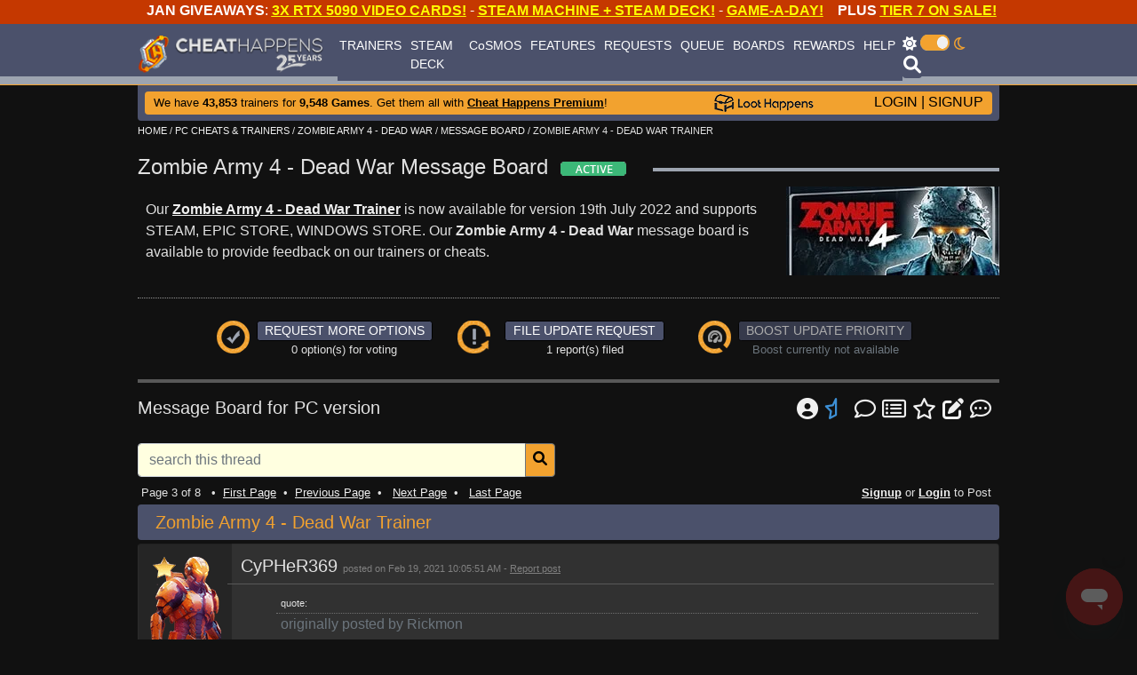

--- FILE ---
content_type: text/html;charset=UTF-8
request_url: https://www.cheathappens.com/show_board2.asp?headID=143968&titleID=73583&onPage=3
body_size: 11566
content:
<!doctype html>
<html lang="en">

<!-- include virtual="/security/firefile.asp" -->


<head>
    
    <title>Zombie Army 4 - Dead War Trainer and Cheats Discussion - Page 3 | Cheat Happens</title>
    
    <meta name="description" content="Discussing Zombie Army 4 - Dead War Trainer on Zombie Army 4 - Dead War&nbsp;PC message board and forum (page 3).">
    
    <meta name="title" content="Zombie Army 4 - Dead War Trainer and Cheats Discussion - Page 3 | Cheat Happens">
    

	<link rel="canonical" href="https://www.cheathappens.com/show_board2.asp?headID=143968&titleID=73583&onPage=3" />

	<!-- TikTok Pixel Code Start -->
<script type="04d9f104467f76398f7a8b17-text/javascript">
!function (w, d, t) {
  w.TiktokAnalyticsObject=t;var ttq=w[t]=w[t]||[];ttq.methods=["page","track","identify","instances","debug","on","off","once","ready","alias","group","enableCookie","disableCookie","holdConsent","revokeConsent","grantConsent"],ttq.setAndDefer=function(t,e){t[e]=function(){t.push([e].concat(Array.prototype.slice.call(arguments,0)))}};for(var i=0;i<ttq.methods.length;i++)ttq.setAndDefer(ttq,ttq.methods[i]);ttq.instance=function(t){for(
var e=ttq._i[t]||[],n=0;n<ttq.methods.length;n++)ttq.setAndDefer(e,ttq.methods[n]);return e},ttq.load=function(e,n){var r="https://analytics.tiktok.com/i18n/pixel/events.js",o=n&&n.partner;ttq._i=ttq._i||{},ttq._i[e]=[],ttq._i[e]._u=r,ttq._t=ttq._t||{},ttq._t[e]=+new Date,ttq._o=ttq._o||{},ttq._o[e]=n||{};n=document.createElement("script")
;n.type="text/javascript",n.async=!0,n.src=r+"?sdkid="+e+"&lib="+t;e=document.getElementsByTagName("script")[0];e.parentNode.insertBefore(n,e)};
 
 
  ttq.load('D58AKBRC77UD75S4KL7G');
  ttq.page();
}(window, document, 'ttq');
</script>
<!-- TikTok Pixel Code End -->


<!-- Required meta tags -->
    <meta charset="utf-8">
    <meta name="viewport" content="width=device-width, initial-scale=1.0">
    <meta name="msapplication-TileColor" content="#da532c">
    <meta name="theme-color" content="#ffffff">

	
    <script src="js/popper.min.js" type="04d9f104467f76398f7a8b17-text/javascript"></script>
    <script src="js/jquery-3.3.1.js" type="04d9f104467f76398f7a8b17-text/javascript"></script>
    <script src="js/bootstrap.js" type="04d9f104467f76398f7a8b17-text/javascript"></script>
    <script src="js/aos.js" type="04d9f104467f76398f7a8b17-text/javascript"></script>
	
	<!--removed by Kevin Sutton on 6/21/2022-->
    <!--<script src="js/all.js"></script>-->

   
    <link rel="stylesheet" href="css/bootstrap.css">
    <link rel="stylesheet" href="css/aos.css"> 





    <link rel="stylesheet" href="css/darksite.css"> 

    

    
    
      <style>
	.navbar_bg {
	   background-image: url('../graphics/navbar_bg_attn.png');
	   background-attachment: fixed; 
	   background-repeat: repeat-x;
	}
	.attn_shift {
	   margin-top: 27px;
	}
	.attn_link a:link {
	color: white!important;
	text-decoration: underline;
	}
	.attn_link a:visited {
	color: white!important;
	text-decoration: underline;
	}
	.attn_link a:hover {
	color: white!important;
	text-decoration: underline;
	}
 	.attn_link a:active {
	color: white!important;
	text-decoration: underline;
	}
     </style>
    
    

	<!--show attention bar always show - added 5/19/2022 by Kevin Sutton-->
	<!--
	<link href="/fontawesomefree/css/all.css" rel="stylesheet"/>
	-->
	
	<script src="/cdn-cgi/scripts/7d0fa10a/cloudflare-static/rocket-loader.min.js" data-cf-settings="04d9f104467f76398f7a8b17-|49"></script><link rel="preload" as="style" href="/fontawesomefree/css/all.css" onload="this.onload=null;this.rel='stylesheet'">
<noscript><link rel="stylesheet" href="/fontawesomefree/css/all.css"></noscript>
	
	
    <link href="favicon.ico" rel="shortcut icon" type="image/x-icon" /> 
    <link rel="apple-touch-icon" sizes="180x180" href="apple-touch-icon.png">
    <link rel="icon" type="image/png" sizes="32x32" href="favicon-32x32.png">
    <link rel="icon" type="image/png" sizes="16x16" href="favicon-16x16.png">
    
    <link rel="mask-icon" href="safari-pinned-tab.svg" color="#5bbad5">
    
    
    <script type="04d9f104467f76398f7a8b17-text/javascript">
        $('#searchmod').on('shown.bs.modal', function () {
      $('#search').focus()
    })
    </script>
    <script type="04d9f104467f76398f7a8b17-text/javascript">
        $('#searchmod').on('shown.bs.modal', function () {
      $('#search').val('')
    })
    </script>

          <script type="04d9f104467f76398f7a8b17-text/javascript">
    //Get the button:
    mybutton = document.getElementById("toTopBtn");
    
    // When the user scrolls down 20px from the top of the document, show the button
    window.onscroll = function() {scrollFunction()};
    
    function scrollFunction() {
      if (document.body.scrollTop > 20 || document.documentElement.scrollTop > 20) {
        mybutton.style.display = "block";
      } else {
        mybutton.style.display = "none";
      }
    }
    
    // When the user clicks on the button, scroll to the top of the document
    function topFunction() {
      document.body.scrollTop = 0; // For Safari
      document.documentElement.scrollTop = 0; // For Chrome, Firefox, IE and Opera
    } 
          </script>














<!-- Global site tag (gtag.js) - Google Analytics -->
<script async src="https://www.googletagmanager.com/gtag/js?id=G-HJYGMTYS8D" type="04d9f104467f76398f7a8b17-text/javascript"></script>
<script type="04d9f104467f76398f7a8b17-text/javascript">
  window.dataLayer = window.dataLayer || [];
  function gtag(){dataLayer.push(arguments);}
  gtag('js', new Date());

  // Standard config + anonymized IP
  gtag('config', 'G-HJYGMTYS8D', { 'anonymize_ip': true });
</script>




<!--
<a href = "https://www.cheathappens.com/trainerbattle.asp"><img src = "https://www.cheathappens.com/temp/trainer_battle_banner.png" style="margin-bottom: 10px; max-width:100%; height:auto;" data-toggle='tooltip' data-placement='bottom' alt="Trainer Battle" title="Trainer Battle"/></a>
-->


<link href='https://fonts.googleapis.com/css?family=Muli:400,400italic' rel='stylesheet' type='text/css'>


<style>
    h1 {
	font-size: 24px;
}

.embed-container {
  position: relative;
  padding-bottom: 56.25%;
  height: 0;
  overflow: hidden;
  max-width: 100%;
}

.embed-container iframe,
.embed-container object,
.embed-container embed {
  position: absolute;
  top: 0;
  left: 0;
  width: 100%;
  height: 100%;
}
</style>
</head>
<body>
<script type="application/ld+json">

			{"@context": "https://schema.org",
			"@type": "DiscussionForumPosting",
			"@id": "https://www.cheathappens.com/show_board2.asp?headID=143968&titleID=73583&onPage=3"
,
			"headline": "Zombie Army 4 - Dead War Trainer",
			"articleBody": " Zombie Army 4 Dead War by cheathappens.com    Activating this trainer  If not state otherwise below",
			"articleSection": "Zombie Army 4 - Dead War Trainers",
			"author": {
				"@type": "Person",
				"name": "PWizard"
			},
			"datePublished": "2/4/2020",
			"dateModified": "1/31/2025",
			"image": "https://www.cheathappens.com/img/custom_avatars/user_2.jpg",
			"interactionStatistic": {
				"@type": "InteractionCounter",
				"interactionType": "https://schema.org/ReplyAction",
				"userInteractionCount": 64
			}
		}
		</script>
    <div class = "body-content"></div>

<button onclick="if (!window.__cfRLUnblockHandlers) return false; topFunction()" id="toTopBtn" title="Go to top" data-cf-modified-04d9f104467f76398f7a8b17-=""><i class="fas fa-arrow-to-top"></i></button>

<style>
img.sticky {
  position: -webkit-sticky;
  position: sticky;
  top: 0;
  width: 200px;
}
.navbar-brand {
  display: inline-block;
  padding-top: 0.3125rem;
  padding-bottom: 0.3125rem;
  margin-right: 1rem;
  font-size: 1.25rem;
  line-height: inherit;
  white-space: nowrap;
  width: 220px;
}
</style>





<div class="container text-center">
     <div class="row fixed-top no-gutters">

        <div class="col text-center attn_link" style="color: white; background-color: #c53800; height: 27px;">
            &nbsp;&nbsp;&nbsp;&nbsp;&nbsp;&nbsp;&nbsp;&nbsp;&nbsp;&nbsp;&nbsp; <b>JAN GIVEAWAYS</b>: <b><a href = 'https://www.cheathappens.com/gleamio28.asp' target='_blank'><u><font color = 'yellow'>3X RTX 5090 VIDEO CARDS!</font></b></u></a> - <b><a href = 'https://www.cheathappens.com/gleamio29.asp' target='_blank'><u><font color = 'yellow'>STEAM MACHINE + STEAM DECK!</font></b></u></a> - <b><a href = 'https://www.cheathappens.com/giveaway012026special.asp' target='_blank'><u><font color = 'yellow'>GAME-A-DAY!</font></b></u></a> &nbsp;&nbsp;&nbsp;<b>PLUS <a href = 'https://cheathappens.backerkit.com/hosted_preorders' target='_blank'><u><font color = 'yellow'>TIER 7 ON SALE!</font></u></a></b>&nbsp;&nbsp;&nbsp;
        </div>

         <!--<div class="col pr-2 attn_link" style="max-width: 30px; color: white; background-color: #c53800; height: 27px;"><a href="close_attnbar.asp"><i class="fal fa-times-square"></i></a></div>-->
		 <div class="col pr-2 attn_link" style="max-width: 30px; color: white; background-color: #c53800; height: 27px;"></div>

    </div>
    </div>

        


        <nav class="navbar navbar-expand-lg navbar-dark fixed-top navbar-custom py-0 navbar_bg attn_shift">
            <div class="container">
                <a class="navbar-brand chlogo" href="https://www.cheathappens.com/">
                    <img src="graphics/ch-logo-25-years.png" style="max-width: 100%; height: auto;" class="chdesktop" /><img src="graphics/ch-logo-small.png" class="chmobile" /></a>
                <button class="navbar-toggler" type="button" data-toggle="collapse" data-target="#navbarNavAltMarkup" aria-controls="navbarNavAltMarkup" aria-expanded="false" aria-label="Toggle navigation">
                    <span class="navbar-toggler-icon"></span>
                </button>
                <div class="navbar_bgcolor collapse navbar-collapse justify-content-between" id="navbarNavAltMarkup">
                    <div class="navbar-nav" style="font-size: 14px;">
                        <a class="nav-item nav-link" href="https://www.cheathappens.com/trainers.asp">TRAINERS</a>
						<a class="nav-item nav-link" href="https://www.cheathappens.com/steamdecktool.asp">STEAM DECK</a>
                        <a class="nav-item nav-link" href="https://www.cheathappens.com/cosmos.asp">CoSMOS</a>
                         <a class="nav-item nav-link" href="https://www.cheathappens.com/rgb.asp">FEATURES</a>
                       <a class="nav-item nav-link" href="https://www.cheathappens.com/requests.asp">REQUESTS</a>
                        <a class="nav-item nav-link" href="https://www.cheathappens.com/trainer_queue.asp">QUEUE</a>
                        <a class="nav-item nav-link" href="https://www.cheathappens.com/boards.asp">BOARDS</a>
                        <a class="nav-item nav-link" href="https://www.cheathappens.com/rewards.asp">REWARDS</a>
                        <a class="nav-item nav-link" href="https://www.cheathappens.com/support.asp">HELP</a>
                   </div>
				   
				   
                    <div>
                        <div style="margin: 0; padding-left: 0px; padding-right: 10px;">
                            <div class="bigbar" style="color: white; padding-top: 2px; padding-right: 10px; float: left;">
                            
							
				   
							<!--added free font awesome icon by Kevin Sutton on 6/20/2022-->
							<i class="fa-solid fa-sun"></i> <a href="https://www.cheathappens.com/set_drk.asp?drk=0"><img src="graphics/switch_on.png" width="33" height="18"  style="margin-top: -4px;"/></a> 
							<i class="fa-regular fa-moon text_orange"></i>
                        	
														
                            
                                </div>
					
							<!--added free font awesome icon by Kevin Sutton on 6/20/2022-->
							<a href="#" class="btn btn-search p-0" type="button" data-toggle="modal" data-target="#searchmod"><i class="fa-solid fa-magnifying-glass" style="font-size: 20px;"></i></a>
																					
                        </div>
                    
                    </div>
                </div>
            </div>

       </nav>


	



	
<div class="container body-content attn_shift">

    <div class="row rounded-bottom m-0 p-0 align-items-center dashback" style="height: 40px;">
        <div class="col p-0" style="margin: 0px 8px 0px 8px;">
            <div class="rounded dashback2">
                <div class="row m-0">
                    <div class="col smallbar loginbar"> </div>
                    <div class="col bllink bigbar loginbar" style="padding: 0px 0px 2px 10px;"><font size="2">We have <strong>43,853</strong> trainers for <strong>9,548 Games</strong>. Get them all with <a href="https://www.cheathappens.com/signup.asp"><u><strong>Cheat Happens Premium</strong></u></a>!</font></div>
				

					<div>
						<span><a href="https://loothappens.com/" target="self" ><img src="graphics/lh_logo.png" style="max-width: 100%; height: auto; margin-right:10px;" class="chdesktop" /></a><span>
						<!--<span><a href="#"><img src="graphics/loot_happens_logo_03.png" style="max-width: 120px; height: auto;" class="chdesktop" /></a><span>-->
					</div>
					 <div class="col bllink text-right loginbar" style="max-width: 190px; padding: 0px 10px 2px 5px;"><a href="https://www.cheathappens.com/login.asp">LOGIN</a> | <a class="loginbar" href="https://www.cheathappens.com/signup.asp">SIGNUP</a></div>
					
				</div>
            </div>
		</div>
    </div>

</div>




<!--
<center><a href = "https://www.cheathappens.com/trainerbattle.asp"><img src = "https://www.cheathappens.com/temp/trainer_battle_970.png" style="margin-top: 10px; margin-bottom: 10px; max-width:100%; height:auto;" data-toggle='tooltip' data-placement='bottom' alt="Trainer Battle" title="Trainer Battle"/></a></center>
-->
    <!-- Modal -->
    <div class="modal fade bd-example-modal-lg" id="searchmod" role="dialog" aria-labelledby="searchmodLabel" aria-hidden="true">
        <div class="modal-dialog modal-lg" role="document">
            <div class="modal-content">
                <div class="modal-header">
                    <!--<h5 class="modal-title" id="cosbasLabel">Search Cheats</h5>-->
					<strong>Search Cheats</strong>
                    <button type="button" class="close" data-dismiss="modal" aria-label="Close">
                        <span aria-hidden="true">&times;</span>
                    </button>
                </div>
                <div class="modal-body">
  <form class="form-inline" id="mainsearchform" action="search.asp" method="post" >
<div class="input-group pl-0 " style="width: 100%;">
  <input class="form-control my-0 py-1 border" id="search" name="search" type="text" placeholder="Search" aria-label="Search" value="" autofocus>
      <div class="input-group-append">
    <button class="btn btn-secondary" type="submit">&nbsp;&nbsp;<i class="fas fa-search" aria-hidden="true"></i></button>
  </div>
</div>
  </form>
                </div>
            </div>
        </div>
    </div>



    <div class="container body-content">
        <nav>
            <div class="dir-links"><span itemscope itemtype='https://schema.org/BreadcrumbList'><span itemprop='itemListElement' itemscope itemtype='https://schema.org/ListItem'><a href="https://www.cheathappens.com/default.asp" rel='up' itemprop='item'><meta itemprop='position' content='1' /><span itemprop='name'>HOME</span></span></a> / <span itemprop='itemListElement' itemscope itemtype='https://schema.org/ListItem'><a href="https://www.cheathappens.com/PC_Cheats" rel='up' itemprop='item'><meta itemprop='position' content='2' /><span itemprop='name'>PC CHEATS & TRAINERS</span></span></a> / <span itemprop='itemListElement' itemscope itemtype='https://schema.org/ListItem'><a href="https://www.cheathappens.com/73583-PC-Zombie-Army-4-Dead-War-trainer" rel='up' itemprop='item'><meta itemprop='position' content='3' /><span itemprop='name'>ZOMBIE ARMY 4 - DEAD WAR</span></span></a> / <span itemprop='itemListElement' itemscope itemtype='https://schema.org/ListItem'><a href="https://www.cheathappens.com/show_board.asp?titleID=73583" rel='up' itemprop='item'><meta itemprop='position' content='4' /><span itemprop='name'>MESSAGE BOARD</span></span></span></a> / ZOMBIE ARMY 4 - DEAD WAR TRAINER</div>
        </nav>

        

             <div class="row mt-3">
                <div class="col-auto"><h1>
                    Zombie Army 4 - Dead War Message Board&nbsp;&nbsp;<img src='graphics/icon_ti_stat_active.png' class='helpmouse' data-toggle='tooltip' data-placement='bottom' alt='STATUS: ACTIVE - Trainers are still being considered and updated for this title as patches are released. There is no guarantee that a trainer can be made or updated but it will be reviewed by our staff.' title='STATUS: ACTIVE - Trainers are still being considered and updated for this title as patches are released. There is no guarantee that a trainer can be made or updated but it will be reviewed by our staff.'></h1>
                </div>
                 <div class="col"><div style="border-bottom: 4px solid #9da4b0; margin-top: 15px;"></div></div>
                 </div>
                 <div class="row">
                     <div class="col pl-4 align-self-center">
                         
                         Our <strong><a href="https://www.cheathappens.com/73583-PC-Zombie-Army-4-Dead-War-trainer"><u>Zombie Army 4 - Dead War Trainer</u></a></strong> is now available  for version 19th July 2022 and supports STEAM, EPIC STORE, WINDOWS STORE.
                         Our <strong>Zombie Army 4 - Dead War</strong> message board is available to provide feedback on our trainers or cheats.
                         
                     </div>
                 <div class="col-auto">
                     <a href="https://www.cheathappens.com/73583-PC-Zombie-Army-4-Dead-War-trainer"><img src="https://www.cheathappens.com/graphics/artwork/73583.jpg" title="Zombie Army 4 - Dead War Trainer" alt="Zombie Army 4 - Dead War Trainer"/></a>
                 </div>
                </div>



        
        <!-- start toolbox -->
        
        <div class="dotdivide"></div>

        <div class="row justify-content-between">
            <div class="col-lg-1"></div>
            <div class="col-lg-3 col-md-4 col-sm-7 text-center px-0" style="font-size: 13px;">
                
                <div class="float-left">
                    <img src="graphics/icon_ti_requpdt.png" />
                </div>
                <div>
                    <a href="https://www.cheathappens.com/request_options.asp?titleID=73583" rel="nofollow" class="btn btn-request btn-sm py-0" role="button" aria-pressed="true" title="Request More Trainer Options">REQUEST MORE OPTIONS</a>
                    <br />
                    0 option(s) for voting
                </div>
                
            </div>

            <div class="col-lg-3 col-md-4 col-sm-6 text-center px-0" style="font-size: 13px;">
                
                <div class="float-left">
                    <img src="graphics/icon_ti_updtreq.png" />
                </div>
                <div>
                    <a href="https://www.cheathappens.com/trainer_update.asp?titleid=73583" class="btn btn-request btn-sm py-0" role="button" aria-pressed="true" title="Request Trainer Update" style="width: 180px;">FILE UPDATE REQUEST</a>
                    <br />
                    1 report(s) filed
                </div>
                
            </div>
            <div class="col-lg-3 col-md-4 col-sm-7 text-center px-0" style="font-size: 13px;">
                
                <div class="float-left">
                    <img src="graphics/icon_ti_boost.png" />
                </div>
                <div class="text-muted">
                    <a href="#" class="btn btn-request btn-sm py-0 disabled" role="button" aria-pressed="true" title="Boost Trainer Update Priority is not available for this title">BOOST UPDATE PRIORITY</a>
                    <br />
                    Boost currently not available
                </div>
                
            </div>
            <div class="col-lg-1"></div>
        </div>
         <div class="row mt-4 no-gutters">
            <div class="col" style="border-bottom: 4px solid #9da4b0;"></div>
            </div>

        
		<form name="chu_btrack" method="post" action="user_edit_btracker.asp">
        <input name="pagetype" type="hidden" value="board2">
        <input name="headID" type="hidden" value="143968">
		<input name="titleID" type="hidden" value="73583">
		<input name="platformIDRef" type="hidden" value="3">
		</form>

        <div class="row mt-3">
            <div class="col h5">
                Message Board for PC version
            </div>
            <div class="col-6 text-right pr-4 h4" style="font-weight: 400 !important;">

				<!-- removed by Kevin Sutton on 4/13/2022
                 
				-->

                <a href="https://www.cheathappens.com/signup.asp"><i class="fa-solid fa-circle-user" title="Login or Signup to Post" data-toggle="tooltip" data-placement="bottom"></i></a> <a href="https://www.cheathappens.com/nofavboards.asp"><i class="fa-regular fa-star-half" style="color: #3d90d6;" title="Add to Favorite Boards" data-toggle="tooltip" data-placement="bottom"></i></a>


				<a href="https://www.cheathappens.com/boards.asp"><i class="fa-regular fa-comment" title="Message Boards Home" data-toggle="tooltip" data-placement="bottom"></i></a>
                <a href="https://www.cheathappens.com/newposts.asp"><i class="fa-regular fa-rectangle-list" title="Newest Posts" data-toggle="tooltip" data-placement="bottom"></i></a>
                <a href="https://www.cheathappens.com/favboards.asp"><i class="fa-regular fa-star" title="My Favorite Boards" data-toggle="tooltip" data-placement="bottom"></i></a>
                <a href="https://www.cheathappens.com/mythreads.asp"><i class="fa fa-pen-to-square" title="My Created Threads" data-toggle="tooltip" data-placement="bottom"></i></a>
                <a href="https://www.cheathappens.com/mentions.asp?userID="><i class="fa-regular fa-comment-dots" title="Mentions" data-toggle="tooltip" data-placement="bottom"></i></a>


            </div>
        </div>

            <div class="row mt-3">
               <div class="col-lg-6 col-12">
          <form action="boards_search.asp?giveHead=143968" method="post" name="searchform2" id="searchform2">
            <input name="type" type="hidden" value="boards" />
                   <div class="input-group">
                        <input type="text" class="form-control" name="search" placeholder="search this thread">
                        <div class="input-group-append">
                            <button class="btn btn-secondary" type="submit" aria-pressed="true">
                                &nbsp;&nbsp;<i class="fas fa-search"></i>&nbsp;&nbsp;
                            </button>
                        </div>
                       </div>
            </form>
                    </div>
                
            </div>


        <div class="row mt-2 pl-1 justify-content-between">
            <div class="col small">



                Page 3 of 8
				&nbsp;&nbsp;&bull;&nbsp;&nbsp;<a href="https://www.cheathappens.com/show_board2.asp?headID=143968&titleID=73583&onPage=1"><u>First Page</u></a>&nbsp;&nbsp;&bull;&nbsp;&nbsp;<a href="https://www.cheathappens.com/show_board2.asp?headID=143968&titleID=73583&onPage=2"><u>Previous Page</u></a>&nbsp;&nbsp;&bull;&nbsp;&nbsp;
				
                <a href="https://www.cheathappens.com/show_board2.asp?headID=143968&titleID=73583&onPage=4"><u>Next Page</u></a>&nbsp;&nbsp;&bull;&nbsp;&nbsp;
				
                <a href="https://www.cheathappens.com/show_board2.asp?headID=143968&titleID=73583&onPage=8"><u>Last Page</u></a>
                
            </div>
            <div class="col small text-right pr-4"><a href="https://www.cheathappens.com/signup.asp"><u><strong>Signup</strong></u></a> or <a href="https://www.cheathappens.com/login.asp"><u><strong>Login</strong></u></a> to Post</div>
        </div>


        <div class="row mt-1 no-gutters rounded" style="background-color: #4b516b; color: white;">
            <div class="col pl-2 h5 pt-2">
                
                <i class='far fa-exclamation-square' title='Official Trainer Thread' data-toggle='tooltip' data-placement='bottom'></i>&nbsp;
					
                <span class="text_orange">Zombie Army 4 - Dead War Trainer</span>
                
            </div>
        </div>

        <div class="row mt-1">
            <div class="col">
                <ul class="list-group">

                    
                    <li class="list-group-item clearfix mb-2 pb-0" style="background: linear-gradient(to right, #252525 105px, #313131 0px)!important;">
                        

                        <div class="row">

                            <div class="col text-center p-0" style="max-width: 95px;">
                                <div class="row">
                                    <div class="col">


<!--show blue diamond or not added on 12/26/2022-->


<!--show TB team logo-->








<!--

-->

<!--

-->

	<a href="https://www.cheathappens.com/trainerbattlefinal.asp" target="_blank"><img src="https://www.cheathappens.com/temp/orange_winner.png"></a><br>

                                            <a href="https://www.cheathappens.com/user_profile.asp?userID=985720"><img src="https://www.cheathappens.com/img/custom_avatars/user_985720.jpg"></a>
                                    </div>
                                </div>
                                <div class="row">
                                    <div class="col" style="margin-top: -4px;"><img src='graphics/tier_7_wide.jpg' width='80' height='15' border='0' alt='Tier 7' title='Tier 7'></div>
                                </div>
                                <div class="row">
                                    <div class="col" style="margin-top: -4px;"><a href="https://www.cheathappens.com/user_new_message.asp?toUser=985720"><img src='graphics/profileoffline.jpg' alt='Send a message to CyPHeR369' title='Send a message to CyPHeR369'></a></div>
                                </div>
                                <div class="row">
                                    <div class="col pb-1" style="font-size: 12px; color: #858585;">TIER 7</div>
                                </div>
                            </div>

                            <div class="col">
                                <div class="row">
                                    <div class="col h5 ">
                                        CyPHeR369 <span style="font-size: 11px; color: grey;">posted on Feb 19, 2021  10:05:51 AM&nbsp;-&nbsp;</span><a href="https://www.cheathappens.com/board_report.asp?commID=1470229&headID=143968&titleID=73583&onPage=3"><span style="font-size: 11px; color: grey;"><u>Report post</u></span></a>
                                    </div>
                                    <div class="col text-right small pr-2 pt-1">
                                        
                                        &nbsp;
							            
                                    </div>
                                </div>


                                <div class="row border-top">
                                    <div class="col pt-2" style="overflow-wrap: break-word!important; max-width: 860px;">
                                        <div style='margin-left: 40px; padding-left: 5px;'><span class='text11'>quote:</span></div><div class='text-muted' style='margin: 0px 0px 25px 40px; padding-left: 5px; border-bottom: #717171 dotted 1px; border-top: #717171 dotted 1px;'><span class='text12'>originally posted by&nbsp;Rickmon<p>I have submitted a request for the Steam platform. Has anyone tried the Epic trainer on the Steam version? I'm doubtful that it will work, but I'm going to give it a try anyway. &#128521;<br><br><b>EDIT:</b> The current trainer worked PERFECTLY with Steam!! What a great trainer too! Many thanks for creating it.<br><br><span class='text11'>[Edited by Rickmon,  2/19/2021 2:56:12 AM]</span><br><br><span class='text11'>[Edited by Rickmon,  2/19/2021 3:04:06 AM]</span></span></div><p>Thank-you for testing it Rickmon, much appreciated. 
                                    </div>
                                </div>



                    <div class="row">
                        <div class="col pt-2">
                            <!-- start attachment -->
                            
                        </div>
                    </div>


                      <div class="row">
                        <div class="col pt-2">
                            <!-- start cosmos attachment -->
                            
                        </div>
                    </div>

                              
                                <div class="row no-gutters my-3">
                                    <div class="col small text-muted border-top">
                                        "Light travels faster than sound. This is why some people appear bright until you hear them speak."
                                    </div>
                                </div>
                                

                            </div>
                        </div>

                      

                    </li>
                    
                    <li class="list-group-item clearfix mb-2 pb-0" style="background: linear-gradient(to right, #252525 105px, #313131 0px)!important;">
                        

                        <div class="row">

                            <div class="col text-center p-0" style="max-width: 95px;">
                                <div class="row">
                                    <div class="col">


<!--show blue diamond or not added on 12/26/2022-->


<!--show TB team logo-->








<!--

-->

<!--

-->

                                            <a href="https://www.cheathappens.com/user_profile.asp?userID=1517213"><img src="https://www.cheathappens.com/img/custom_avatars/user_1517213.jpg"></a>
                                    </div>
                                </div>
                                <div class="row">
                                    <div class="col" style="margin-top: -4px;"><img src='graphics/rank10_wide.jpg' width='80' height='15' border='0' class='button' alt='Current rank: 1 Star. Next Rank at 100 Posts.' title='Current rank: 1 Star. Next Rank at 100 Posts.'></div>
                                </div>
                                <div class="row">
                                    <div class="col" style="margin-top: -4px;"><a href="https://www.cheathappens.com/user_new_message.asp?toUser=1517213"><img src='graphics/profileoffline.jpg' alt='Send a message to Song_of_Void' title='Send a message to Song_of_Void'></a></div>
                                </div>
                                <div class="row">
                                    <div class="col pb-1" style="font-size: 12px; color: #858585;">ROGUE AI</div>
                                </div>
                            </div>

                            <div class="col">
                                <div class="row">
                                    <div class="col h5 ">
                                        Song_of_Void <span style="font-size: 11px; color: grey;">posted on Mar 16, 2021  7:03:15 AM&nbsp;-&nbsp;</span><a href="https://www.cheathappens.com/board_report.asp?commID=1471868&headID=143968&titleID=73583&onPage=3"><span style="font-size: 11px; color: grey;"><u>Report post</u></span></a>
                                    </div>
                                    <div class="col text-right small pr-2 pt-1">
                                        
                                        &nbsp;
							            
                                    </div>
                                </div>


                                <div class="row border-top">
                                    <div class="col pt-2" style="overflow-wrap: break-word!important; max-width: 860px;">
                                        Does [Fast Skill Cooldowns] applied to [Weapons Skills] (Middle one in UI) or [Takedown skill] (Right one in UI)?<br>Or it works only with [Melee skill] (Left one in UI)?
                                    </div>
                                </div>



                    <div class="row">
                        <div class="col pt-2">
                            <!-- start attachment -->
                            
                        </div>
                    </div>


                      <div class="row">
                        <div class="col pt-2">
                            <!-- start cosmos attachment -->
                            
                        </div>
                    </div>

                              

                            </div>
                        </div>

                      

                    </li>
                    
                    <li class="list-group-item clearfix mb-2 pb-0" style="background: linear-gradient(to right, #252525 105px, #313131 0px)!important;">
                        

                        <div class="row">

                            <div class="col text-center p-0" style="max-width: 95px;">
                                <div class="row">
                                    <div class="col">


<!--show blue diamond or not added on 12/26/2022-->


<!--show TB team logo-->








<!--

-->

<a href = "https://cheathappens.backerkit.com/hosted_preorders" target="_blank"><img src="https://www.cheathappens.com/temp/dragon.gif"></a><br>

<!--

-->

	<a href="https://www.cheathappens.com/trainerbattlefinal.asp" target="_blank"><img src="https://www.cheathappens.com/temp/orange_winner.png"></a><br>

                                            <a href="https://www.cheathappens.com/user_profile.asp?userID=1573179"><img src="https://www.cheathappens.com/img/custom_avatars/user_1573179.jpg"></a>
                                    </div>
                                </div>
                                <div class="row">
                                    <div class="col" style="margin-top: -4px;"><img src='graphics/red_rank_wide.jpg' width='80' height='15' border='0' alt='Site Support' title='Site Support'></div>
                                </div>
                                <div class="row">
                                    <div class="col" style="margin-top: -4px;"><a href="https://www.cheathappens.com/user_new_message.asp?toUser=1573179"><img src='graphics/profileoffline.jpg' alt='Send a message to DragonStryder' title='Send a message to DragonStryder'></a></div>
                                </div>
                                <div class="row">
                                    <div class="col pb-1" style="font-size: 12px; color: #858585;">SITE SUPPORT</div>
                                </div>
                            </div>

                            <div class="col">
                                <div class="row">
                                    <div class="col h5 text_orange">
                                        DragonStryder <span style="font-size: 11px; color: grey;">posted on Mar 16, 2021  9:37:14 AM&nbsp;-&nbsp;</span><a href="https://www.cheathappens.com/board_report.asp?commID=1471874&headID=143968&titleID=73583&onPage=3"><span style="font-size: 11px; color: grey;"><u>Report post</u></span></a>
                                    </div>
                                    <div class="col text-right small pr-2 pt-1">
                                        
                                        &nbsp;
							            
                                    </div>
                                </div>


                                <div class="row border-top">
                                    <div class="col pt-2" style="overflow-wrap: break-word!important; max-width: 860px;">
                                        <div style='margin-left: 40px; padding-left: 5px;'><span class='text11'>quote:</span></div><div class='text-muted' style='margin: 0px 0px 25px 40px; padding-left: 5px; border-bottom: #717171 dotted 1px; border-top: #717171 dotted 1px;'><span class='text12'>originally posted by&nbsp;Song_of_Void<p>Does [Fast Skill Cooldowns] applied to [Weapons Skills] (Middle one in UI) or [Takedown skill] (Right one in UI)?<br>Or it works only with [Melee skill] (Left one in UI)?</span></div><p>Try it out i would say.
                                    </div>
                                </div>



                    <div class="row">
                        <div class="col pt-2">
                            <!-- start attachment -->
                            
                        </div>
                    </div>


                      <div class="row">
                        <div class="col pt-2">
                            <!-- start cosmos attachment -->
                            
                        </div>
                    </div>

                              
                                <div class="row no-gutters my-3">
                                    <div class="col small text-muted border-top">
                                        CheatHappens Lead Help Desk & Support Engineer.<br>CheatHappens Trainer Monkeys Project Lead.
                                    </div>
                                </div>
                                

                            </div>
                        </div>

                      

                    </li>
                    
                    <li class="list-group-item clearfix mb-2 pb-0" style="background: linear-gradient(to right, #252525 105px, #313131 0px)!important;">
                        

                        <div class="row">

                            <div class="col text-center p-0" style="max-width: 95px;">
                                <div class="row">
                                    <div class="col">


<!--show blue diamond or not added on 12/26/2022-->


<!--show TB team logo-->








<!--

-->

<!--

-->

                                            <a href="https://www.cheathappens.com/user_profile.asp?userID=1517213"><img src="https://www.cheathappens.com/img/custom_avatars/user_1517213.jpg"></a>
                                    </div>
                                </div>
                                <div class="row">
                                    <div class="col" style="margin-top: -4px;"><img src='graphics/rank10_wide.jpg' width='80' height='15' border='0' class='button' alt='Current rank: 1 Star. Next Rank at 100 Posts.' title='Current rank: 1 Star. Next Rank at 100 Posts.'></div>
                                </div>
                                <div class="row">
                                    <div class="col" style="margin-top: -4px;"><a href="https://www.cheathappens.com/user_new_message.asp?toUser=1517213"><img src='graphics/profileoffline.jpg' alt='Send a message to Song_of_Void' title='Send a message to Song_of_Void'></a></div>
                                </div>
                                <div class="row">
                                    <div class="col pb-1" style="font-size: 12px; color: #858585;">ROGUE AI</div>
                                </div>
                            </div>

                            <div class="col">
                                <div class="row">
                                    <div class="col h5 ">
                                        Song_of_Void <span style="font-size: 11px; color: grey;">posted on Mar 16, 2021  11:48:30 AM&nbsp;-&nbsp;</span><a href="https://www.cheathappens.com/board_report.asp?commID=1471878&headID=143968&titleID=73583&onPage=3"><span style="font-size: 11px; color: grey;"><u>Report post</u></span></a>
                                    </div>
                                    <div class="col text-right small pr-2 pt-1">
                                        
                                        &nbsp;
							            
                                    </div>
                                </div>


                                <div class="row border-top">
                                    <div class="col pt-2" style="overflow-wrap: break-word!important; max-width: 860px;">
                                        <div style='margin-left: 40px; padding-left: 5px;'><span class='text11'>quote:</span></div><div class='text-muted' style='margin: 0px 0px 25px 40px; padding-left: 5px; border-bottom: #717171 dotted 1px; border-top: #717171 dotted 1px;'><span class='text12'>originally posted by&nbsp;DragonStryder<p><div style='margin-left: 40px; padding-left: 5px;'><span class='text11'>quote:</span></div><div class='text-muted' style='margin: 0px 0px 25px 40px; padding-left: 5px; border-bottom: #717171 dotted 1px; border-top: #717171 dotted 1px;'><span class='text12'>originally posted by&nbsp;Song_of_Void<p>Does [Fast Skill Cooldowns] applied to [Weapons Skills] (Middle one in UI) or [Takedown skill] (Right one in UI)?<br>Or it works only with [Melee skill] (Left one in UI)?</span></div><p>Try it out i would say.</span></div><p>Yes, I've already tried it.<br>Only works for [Melee] one.<br>From the description it is not entirely clear which Skills option works with (Besides [Melee]). <br>The description says &quot;some&quot;, does it mean that in addition to [Melee], the option affects some other? <br><br>Eventually:<br>Is the option partially broken or is it working as intended?<br>Or have I screwed up somewhere while using the trainer?<br><br><span class='text11'>[Edited by Song_of_Void,  3/17/2021 4:17:27 AM]</span>
                                    </div>
                                </div>



                    <div class="row">
                        <div class="col pt-2">
                            <!-- start attachment -->
                            
                        </div>
                    </div>


                      <div class="row">
                        <div class="col pt-2">
                            <!-- start cosmos attachment -->
                            
                        </div>
                    </div>

                              

                            </div>
                        </div>

                      

                    </li>
                    
                    <li class="list-group-item clearfix mb-2 pb-0" style="background: linear-gradient(to right, #252525 105px, #313131 0px)!important;">
                        

                        <div class="row">

                            <div class="col text-center p-0" style="max-width: 95px;">
                                <div class="row">
                                    <div class="col">


<!--show blue diamond or not added on 12/26/2022-->


<!--show TB team logo-->








<!--

-->

<!--

-->

                                            <a href="https://www.cheathappens.com/user_profile.asp?userID=998758"><img src="https://www.cheathappens.com/img/avatars/avatar_226.jpg"></a>
                                    </div>
                                </div>
                                <div class="row">
                                    <div class="col" style="margin-top: -4px;"><img src='graphics/rank10_wide.jpg' width='80' height='15' border='0' class='button' alt='Current rank: 1 Star. Next Rank at 100 Posts.' title='Current rank: 1 Star. Next Rank at 100 Posts.'></div>
                                </div>
                                <div class="row">
                                    <div class="col" style="margin-top: -4px;"><a href="https://www.cheathappens.com/user_new_message.asp?toUser=998758"><img src='graphics/profileoffline.jpg' alt='Send a message to Django287' title='Send a message to Django287'></a></div>
                                </div>
                                <div class="row">
                                    <div class="col pb-1" style="font-size: 12px; color: #858585;">OLD GUY</div>
                                </div>
                            </div>

                            <div class="col">
                                <div class="row">
                                    <div class="col h5 ">
                                        Django287 <span style="font-size: 11px; color: grey;">posted on Apr 09, 2021  7:23:32 AM&nbsp;-&nbsp;</span><a href="https://www.cheathappens.com/board_report.asp?commID=1474456&headID=143968&titleID=73583&onPage=3"><span style="font-size: 11px; color: grey;"><u>Report post</u></span></a>
                                    </div>
                                    <div class="col text-right small pr-2 pt-1">
                                        
                                        &nbsp;
							            
                                    </div>
                                </div>


                                <div class="row border-top">
                                    <div class="col pt-2" style="overflow-wrap: break-word!important; max-width: 860px;">
                                        Latest Trainer Works with GamePass Version. 
                                    </div>
                                </div>



                    <div class="row">
                        <div class="col pt-2">
                            <!-- start attachment -->
                            
                        </div>
                    </div>


                      <div class="row">
                        <div class="col pt-2">
                            <!-- start cosmos attachment -->
                            
                        </div>
                    </div>

                              

                            </div>
                        </div>

                      

                    </li>
                    
                    <li class="list-group-item clearfix mb-2 pb-0" style="background: linear-gradient(to right, #252525 105px, #313131 0px)!important;">
                        

                        <div class="row">

                            <div class="col text-center p-0" style="max-width: 95px;">
                                <div class="row">
                                    <div class="col">


<!--show blue diamond or not added on 12/26/2022-->


<!--show TB team logo-->








<!--

-->

<!--

	<a href = "trainerbattle.asp" target="_blank"><img src="https://www.cheathappens.com/temp/purple_robot.png"></a><br>

-->

                                            <a href="https://www.cheathappens.com/user_profile.asp?userID=1903304"><img src="https://www.cheathappens.com/img/avatars/avatar_691.jpg"></a>
                                    </div>
                                </div>
                                <div class="row">
                                    <div class="col" style="margin-top: -4px;"><img src='graphics/rank15_wide.jpg' width='80' height='15' border='0' class='button' alt='Current rank: 1.5 Stars. Next Rank at 500 Posts.' title='Current rank: 1.5 Stars. Next Rank at 500 Posts.'></div>
                                </div>
                                <div class="row">
                                    <div class="col" style="margin-top: -4px;"><a href="https://www.cheathappens.com/user_new_message.asp?toUser=1903304"><img src='graphics/profileoffline.jpg' alt='Send a message to diesel0083' title='Send a message to diesel0083'></a></div>
                                </div>
                                <div class="row">
                                    <div class="col pb-1" style="font-size: 12px; color: #858585;">ELITE</div>
                                </div>
                            </div>

                            <div class="col">
                                <div class="row">
                                    <div class="col h5 ">
                                        diesel0083 <span style="font-size: 11px; color: grey;">posted on Apr 09, 2021  8:11:26 AM&nbsp;-&nbsp;</span><a href="https://www.cheathappens.com/board_report.asp?commID=1474462&headID=143968&titleID=73583&onPage=3"><span style="font-size: 11px; color: grey;"><u>Report post</u></span></a>
                                    </div>
                                    <div class="col text-right small pr-2 pt-1">
                                        
                                        &nbsp;
							            
                                    </div>
                                </div>


                                <div class="row border-top">
                                    <div class="col pt-2" style="overflow-wrap: break-word!important; max-width: 860px;">
                                        Great work Game pass add logo
                                    </div>
                                </div>



                    <div class="row">
                        <div class="col pt-2">
                            <!-- start attachment -->
                            
                        </div>
                    </div>


                      <div class="row">
                        <div class="col pt-2">
                            <!-- start cosmos attachment -->
                            
                        </div>
                    </div>

                              

                            </div>
                        </div>

                      

                    </li>
                    
                    <li class="list-group-item clearfix mb-2 pb-0" style="background: linear-gradient(to right, #252525 105px, #313131 0px)!important;">
                        

                        <div class="row">

                            <div class="col text-center p-0" style="max-width: 95px;">
                                <div class="row">
                                    <div class="col">


<!--show blue diamond or not added on 12/26/2022-->


<!--show TB team logo-->








<!--

-->

<!--

-->

                                            <a href="https://www.cheathappens.com/user_profile.asp?userID=1211558"><img src="https://www.cheathappens.com/img/custom_avatars/newuser.jpg"></a>
                                    </div>
                                </div>
                                <div class="row">
                                    <div class="col" style="margin-top: -4px;"><img src='graphics/rank10_wide.jpg' width='80' height='15' border='0' class='button' alt='Current rank: 1 Star. Next Rank at 100 Posts.' title='Current rank: 1 Star. Next Rank at 100 Posts.'></div>
                                </div>
                                <div class="row">
                                    <div class="col" style="margin-top: -4px;"><a href="https://www.cheathappens.com/user_new_message.asp?toUser=1211558"><img src='graphics/profileoffline.jpg' alt='Send a message to Tiberion-Fenris' title='Send a message to Tiberion-Fenris'></a></div>
                                </div>
                                <div class="row">
                                    <div class="col pb-1" style="font-size: 12px; color: #858585;">ELITE</div>
                                </div>
                            </div>

                            <div class="col">
                                <div class="row">
                                    <div class="col h5 ">
                                        Tiberion-Fenris <span style="font-size: 11px; color: grey;">posted on Apr 09, 2021  8:42:40 AM&nbsp;-&nbsp;</span><a href="https://www.cheathappens.com/board_report.asp?commID=1474464&headID=143968&titleID=73583&onPage=3"><span style="font-size: 11px; color: grey;"><u>Report post</u></span></a>
                                    </div>
                                    <div class="col text-right small pr-2 pt-1">
                                        
                                        &nbsp;
							            
                                    </div>
                                </div>


                                <div class="row border-top">
                                    <div class="col pt-2" style="overflow-wrap: break-word!important; max-width: 860px;">
                                        <div style='margin-left: 40px; padding-left: 5px;'><span class='text11'>quote:</span></div><div class='text-muted' style='margin: 0px 0px 25px 40px; padding-left: 5px; border-bottom: #717171 dotted 1px; border-top: #717171 dotted 1px;'><span class='text12'>originally posted by&nbsp;Django287<p>Latest Trainer Works with GamePass Version. </span></div><p>can confirm 
                                    </div>
                                </div>



                    <div class="row">
                        <div class="col pt-2">
                            <!-- start attachment -->
                            
                        </div>
                    </div>


                      <div class="row">
                        <div class="col pt-2">
                            <!-- start cosmos attachment -->
                            
                        </div>
                    </div>

                              

                            </div>
                        </div>

                      

                    </li>
                    
                    <li class="list-group-item clearfix mb-2 pb-0" style="background: linear-gradient(to right, #252525 105px, #313131 0px)!important;">
                        

                        <div class="row">

                            <div class="col text-center p-0" style="max-width: 95px;">
                                <div class="row">
                                    <div class="col">


<!--show blue diamond or not added on 12/26/2022-->


<!--show TB team logo-->








<!--

-->

<!--

-->

                                            <a href="https://www.cheathappens.com/user_profile.asp?userID=221338"><img src="https://www.cheathappens.com/img/custom_avatars/user_221338.jpg"></a>
                                    </div>
                                </div>
                                <div class="row">
                                    <div class="col" style="margin-top: -4px;"><img src='graphics/rank15_wide.jpg' width='80' height='15' border='0' class='button' alt='Current rank: 1.5 Stars. Next Rank at 500 Posts.' title='Current rank: 1.5 Stars. Next Rank at 500 Posts.'></div>
                                </div>
                                <div class="row">
                                    <div class="col" style="margin-top: -4px;"><a href="https://www.cheathappens.com/user_new_message.asp?toUser=221338"><img src='graphics/profileoffline.jpg' alt='Send a message to Rickmon' title='Send a message to Rickmon'></a></div>
                                </div>
                                <div class="row">
                                    <div class="col pb-1" style="font-size: 12px; color: #858585;">ANTI-STATIST</div>
                                </div>
                            </div>

                            <div class="col">
                                <div class="row">
                                    <div class="col h5 ">
                                        Rickmon <span style="font-size: 11px; color: grey;">posted on Apr 09, 2021  8:52:52 PM&nbsp;-&nbsp;</span><a href="https://www.cheathappens.com/board_report.asp?commID=1474554&headID=143968&titleID=73583&onPage=3"><span style="font-size: 11px; color: grey;"><u>Report post</u></span></a>
                                    </div>
                                    <div class="col text-right small pr-2 pt-1">
                                        
                                        &nbsp;
							            
                                    </div>
                                </div>


                                <div class="row border-top">
                                    <div class="col pt-2" style="overflow-wrap: break-word!important; max-width: 860px;">
                                        Many thanks for updating this trainer!
                                    </div>
                                </div>



                    <div class="row">
                        <div class="col pt-2">
                            <!-- start attachment -->
                            
                        </div>
                    </div>


                      <div class="row">
                        <div class="col pt-2">
                            <!-- start cosmos attachment -->
                            
                        </div>
                    </div>

                              
                                <div class="row no-gutters my-3">
                                    <div class="col small text-muted border-top">
                                        We are being consumed by statism (state-ism). It is very unfortunate that our normalcy bias prevents us from being aware of this. Also, regardless of our level of awareness, the end of this process will be our enslavement to the state.
                                    </div>
                                </div>
                                

                            </div>
                        </div>

                      

                    </li>
                    
                </ul>
            </div>
        </div>


        <div class="row mt-4 pl-1">
            <div class="col small">
                Page 3 of 8
				&nbsp;&nbsp;&bull;&nbsp;&nbsp;<a href="https://www.cheathappens.com/show_board2.asp?headID=143968&titleID=73583&onPage=1"><u>First Page</u></a>&nbsp;&nbsp;&bull;&nbsp;&nbsp;<a href="https://www.cheathappens.com/show_board2.asp?headID=143968&titleID=73583&onPage=2"><u>Previous Page</u></a>&nbsp;&nbsp;&bull;&nbsp;&nbsp;
				
                <a href="https://www.cheathappens.com/show_board2.asp?headID=143968&titleID=73583&onPage=4"><u>Next Page</u></a>&nbsp;&nbsp;&bull;&nbsp;&nbsp;
				
                <a href="https://www.cheathappens.com/show_board2.asp?headID=143968&titleID=73583&onPage=8"><u>Last Page</u></a>
                
            </div>
            <div class="col small text-right pr-4"><a href="https://www.cheathappens.com/signup.asp"><u><strong>Signup</strong></u></a> or <a href="https://www.cheathappens.com/login.asp"><u><strong>Login</strong></u></a> to Post</div>
        </div>

        

        <div class="row pl-1 mt-1">
            <div class="col-lg-7 col-12 small text-muted">
                All times are (GMT -06:00) Central Time (US & Canada). Current time is 10:39:57 PM
            </div>
        </div>


    <div class="dotdivide"></div>

        <div class="row justify-content-around">
            <div class="col-md-5 col-12">
                <div class="row mt-2">
                    <div class="col h5">
                        <img src="graphics/icon_exm.png"  style="margin-bottom: 3px;">
                        Important Board Topics</div>
                </div>
                <div class="row">
                    <div class="col" style="padding-left: 20px;">
                        <a href="https://www.cheathappens.com/show_board2.asp?headID=144968&titleID=8463"><i class="fas fa-caret-right"></i> <u>The Mega Sticky of Rules and Information</u></a>
                    </div>
                </div>
                <div class="row">
                    <div class="col" style="padding-left: 20px;">
                        <a href="https://www.cheathappens.com/show_board2.asp?headID=127286&titleID=8463"><i class="fas fa-caret-right"></i> <u>Lifetime PLUS Membership Now Available</u></a>
                    </div>
                </div>
                <div class="row">
                    <div class="col" style="padding-left: 20px;">
                        <a href="https://www.cheathappens.com/show_board2.asp?headID=95513&titleID=8463"><i class="fas fa-caret-right"></i> <u>FYI: Regarding Retired Games/Trainers</u></a>
                    </div>
                </div>
                <div class="row">
                    <div class="col" style="padding-left: 20px;">
                        <a href="https://www.cheathappens.com/show_board2.asp?headID=152001&titleID=78973"><i class="fas fa-caret-right"></i> <u>Steam Deck Cheats are Here</u></a>
                    </div>
                </div>
                <div class="row">
                    <div class="col" style="padding-left: 20px;">
                        <a href="https://www.cheathappens.com/show_board2.asp?headID=105643&titleID=8463"><i class="fas fa-caret-right"></i> <u>Donate to Cheat Happens</u></a>
                    </div>
                </div>
            </div>



            <div class="col-md-5 col-12 mt-2">
                <div class="row">
                    <div class="col h5">
                        <img src="graphics/icon_arrup.png" style="margin-bottom: 3px;">
                        Trending Topics</div>
                </div>
 		
               <div class="row">
                    <div class="col"  style="padding-left: 20px; white-space: nowrap; text-overflow: ellipsis; overflow: hidden;">
                        <a href="https://www.cheathappens.com/show_board2.asp?headID=159556&titleID=81747"><i class="fas fa-angle-right"></i> <u>Quarantine Zone: The Last Check Trainer</u></a> <span class="small text-muted">| <a href="https://www.cheathappens.com/show_board.asp?titleID=81747" class="text-muted">Quarantine Zone: The Last Check</a></span>
                    </div>
                </div>
         
               <div class="row">
                    <div class="col"  style="padding-left: 20px; white-space: nowrap; text-overflow: ellipsis; overflow: hidden;">
                        <a href="https://www.cheathappens.com/show_board2.asp?headID=159639&titleID=81897"><i class="fas fa-angle-right"></i> <u>StarRupture Trainer</u></a> <span class="small text-muted">| <a href="https://www.cheathappens.com/show_board.asp?titleID=81897" class="text-muted">StarRupture</a></span>
                    </div>
                </div>
         
               <div class="row">
                    <div class="col"  style="padding-left: 20px; white-space: nowrap; text-overflow: ellipsis; overflow: hidden;">
                        <a href="https://www.cheathappens.com/show_board2.asp?headID=1009989590&titleID=70682"><i class="fas fa-angle-right"></i> <u>9th Annual Day of Giving - Game Swap</u></a> <span class="small text-muted">| <a href="https://www.cheathappens.com/show_board.asp?titleID=70682" class="text-muted">Cheat Happens Giveaways</a></span>
                    </div>
                </div>
         
               <div class="row">
                    <div class="col"  style="padding-left: 20px; white-space: nowrap; text-overflow: ellipsis; overflow: hidden;">
                        <a href="https://www.cheathappens.com/show_board2.asp?headID=146864&titleID=76167"><i class="fas fa-angle-right"></i> <u>Resident Evil Village + GOLD Trainer</u></a> <span class="small text-muted">| <a href="https://www.cheathappens.com/show_board.asp?titleID=76167" class="text-muted">Resident Evil Village</a></span>
                    </div>
                </div>
         
               <div class="row">
                    <div class="col"  style="padding-left: 20px; white-space: nowrap; text-overflow: ellipsis; overflow: hidden;">
                        <a href="https://www.cheathappens.com/show_board2.asp?headID=1009989680&titleID=77043"><i class="fas fa-angle-right"></i> <u>Failed to get AIO trainer for trainer ID</u></a> <span class="small text-muted">| <a href="https://www.cheathappens.com/show_board.asp?titleID=77043" class="text-muted">Aurora Bug Reports Discussion</a></span>
                    </div>
                </div>
         

            </div>
        </div>

                    <footer>
			
			

		<div class="row my-3 no-gutters" style="border-top: 8px solid #4b516b;">
		<div class="col">
		</div>
		</div>
		
				
                <div class="row mr-1">
                    <div class="col-auto pr-2">
                    <img src="graphics/footer-help-icon.png" style="padding-left: 5px;"/>
                    </div>
                    <div class="col" style="font-size: 14px; line-height: 17px; padding-top: 5px;">
                        <a href="https://www.cheathappens.com/trainer_troubleshooting.asp">TRAINER TROUBLESHOOTING</a><br />
                        <a href="https://www.cheathappens.com/virus_warning.asp">ANTI-VIRUS NOTIFICATIONS</a><br />
                        <a href="https://www.cheathappens.com/support.asp">OPEN A SUPPORT TICKET</a>
                    </div>
                    <div class="col pr-1 text-right">
                        <a href="https://vimeo.com/cheathappens" target="_blank"><img src="graphics/logo_vimeo.png" border="0" alt="Cheat Happens Vimeo" title="Cheat Happens Vimeo" style="padding-right: 5px;"></a> 

                        <a href="https://discord.gg/chofficial" target="_blank"><img src="graphics/logo_discord.png" alt="Cheat Happens Discord" title="Cheat Happens Discord" style="padding-right: 5px;"></a> 

                        <a href="https://www.facebook.com/CheatHappenscom" target="_blank"><img src="graphics/logo_facebook.png" alt="Cheat Happens Facebook" title="Cheat Happens Facebook" style="padding-right: 5px;"></a> 
                        <a href="https://www.youtube.com/user/cheathappens4ever" target="_blank"><img src="graphics/logo_youtube.png" alt="Cheat Happens Youtube" title="Cheat Happens Youtube" style="padding-right: 5px;"></a> 
                        <a href="https://www.twitter.com/cheathappens" target="_blank"><img src="graphics/logo_twitter.png" alt="Cheat Happens Twitter" title="Cheat Happens Twitter" style="padding-right: 5px;"></a>
                        <a href="https://www.instagram.com/cheathappens.co" target="_blank"><img src="graphics/instagram-logo.png" alt="Cheat Happens Instagram" title="Cheat Happens Instagram" style="padding-right: 5px;"></a>
                        <a href="https://www.tiktok.com/@cheathappenstrainers" target="_blank"><img src="graphics/tiktok-logo.png" alt="Cheat Happens TikTok" title="Cheat Happens TikTok" style="padding-right: 5px;"></a>
                        <a href="https://www.twitch.com/cheat_happens" target="_blank"><img src="graphics/twitch-logo.png" alt="Cheat Happens Twitch" title="Cheat Happens Twitch" style="padding-right: 5px;"></a>
                </div>
                </div>
                <div class="row mr-1 mb-3">
                	<div class="col copyright">
                    &copy; 2001-2026 dingo webworks, LLC All Rights Reserved
                    &nbsp;&nbsp;&nbsp;.&nbsp;&nbsp;&nbsp;<a href="https://www.cheathappens.com/sitefaq.asp">FAQ</a>
                    &nbsp;&nbsp;&nbsp;|&nbsp;&nbsp;&nbsp;<a href="https://www.cheathappens.com/disclaimer.asp">Disclaimer</a>
                    &nbsp;&nbsp;&nbsp;&nbsp;|&nbsp;&nbsp;&nbsp;&nbsp;<a href="https://www.cheathappens.com/privacypolicy.asp">Privacy Policy</a>
                    &nbsp;&nbsp;&nbsp;&nbsp;|&nbsp;&nbsp;&nbsp;&nbsp;<a href="https://www.cheathappens.com/tos.asp">TOS</a>
                    &nbsp;&nbsp;&nbsp;&nbsp;|&nbsp;&nbsp;&nbsp;&nbsp;<a href="https://www.cheathappens.com/aboutus.asp">About Us</a>
                </div>
               
                </div>
		

        </footer>

<!-- Elfsight Cookie Consent | CH Cookie Consent -->
<script src="https://elfsightcdn.com/platform.js" async type="04d9f104467f76398f7a8b17-text/javascript"></script>

<!--Suppressed by Cloudflare Worker for Google-->
<div class="elfsight-app-c875ca78-a263-441d-ae2a-71e415ffb7f3" data-elfsight-app-lazy></div>

<script type="04d9f104467f76398f7a8b17-text/javascript">
  window.announcekit = (window.announcekit || { queue: [], on: function(n, x) {
    window.announcekit.queue.push([n, x]); }, push: function(x) { window.announcekit.queue.push(x); }
  });

  window.announcekit.push({
    "widget": "https://news.cheathappens.com/widgets/v2/2Q6IXS",
    "selector": ".announcekit-widget"
  })
</script>
<script async src="https://cdn.announcekit.app/widget-v2.js" type="04d9f104467f76398f7a8b17-text/javascript"></script>

<!--

<script>
    window.announcekit = (window.announcekit || { queue: [], on: function(n, x) {
      window.announcekit.queue.push([n, x]); }, push: function(x) { window.announcekit.queue.push(x); }
    });
  
    window.announcekit.push({
      "widget": "https://announcekit.co/widgets/v2/2Q6IXS",
      "selector": ".announcekit-widget"
    })
  </script>
  <script async src="https://cdn.announcekit.app/widget-v2.js"></script>
-->

<!--
<script> changecrab_config = {"projectid": "nXPLeF", "selector": ".changebubble", "type": "full", "emptycolor": 'rgb(161 161 161)', 'activecolor': 'rgb(61 144 214)'}; </script>
    <script src="https://changecrab.com/embed/embed.js"></script>
-->

	          
<!-- Start of cheathappens Zendesk Widget script -->
<script id="ze-snippet" src="https://static.zdassets.com/ekr/snippet.js?key=1dbe68d9-5da8-4b85-91ae-d23fbde6b63c" type="04d9f104467f76398f7a8b17-text/javascript"> </script>
<!-- End of cheathappens Zendesk Widget script -->
		

		
    </div>
    <script type="04d9f104467f76398f7a8b17-text/javascript">
$(document).ready(function(){
  $('[data-toggle="tooltip"]').tooltip();
});
    </script>
    <script type="04d9f104467f76398f7a8b17-text/javascript">
  AOS.init();
    </script>

<script src="/cdn-cgi/scripts/7d0fa10a/cloudflare-static/rocket-loader.min.js" data-cf-settings="04d9f104467f76398f7a8b17-|49" defer></script><script>(function(){function c(){var b=a.contentDocument||a.contentWindow.document;if(b){var d=b.createElement('script');d.innerHTML="window.__CF$cv$params={r:'9c1d0e9dc8d87f3b',t:'MTc2OTA2Mzk5Ny4wMDAwMDA='};var a=document.createElement('script');a.nonce='';a.src='/cdn-cgi/challenge-platform/scripts/jsd/main.js';document.getElementsByTagName('head')[0].appendChild(a);";b.getElementsByTagName('head')[0].appendChild(d)}}if(document.body){var a=document.createElement('iframe');a.height=1;a.width=1;a.style.position='absolute';a.style.top=0;a.style.left=0;a.style.border='none';a.style.visibility='hidden';document.body.appendChild(a);if('loading'!==document.readyState)c();else if(window.addEventListener)document.addEventListener('DOMContentLoaded',c);else{var e=document.onreadystatechange||function(){};document.onreadystatechange=function(b){e(b);'loading'!==document.readyState&&(document.onreadystatechange=e,c())}}}})();</script></body>
</html>
